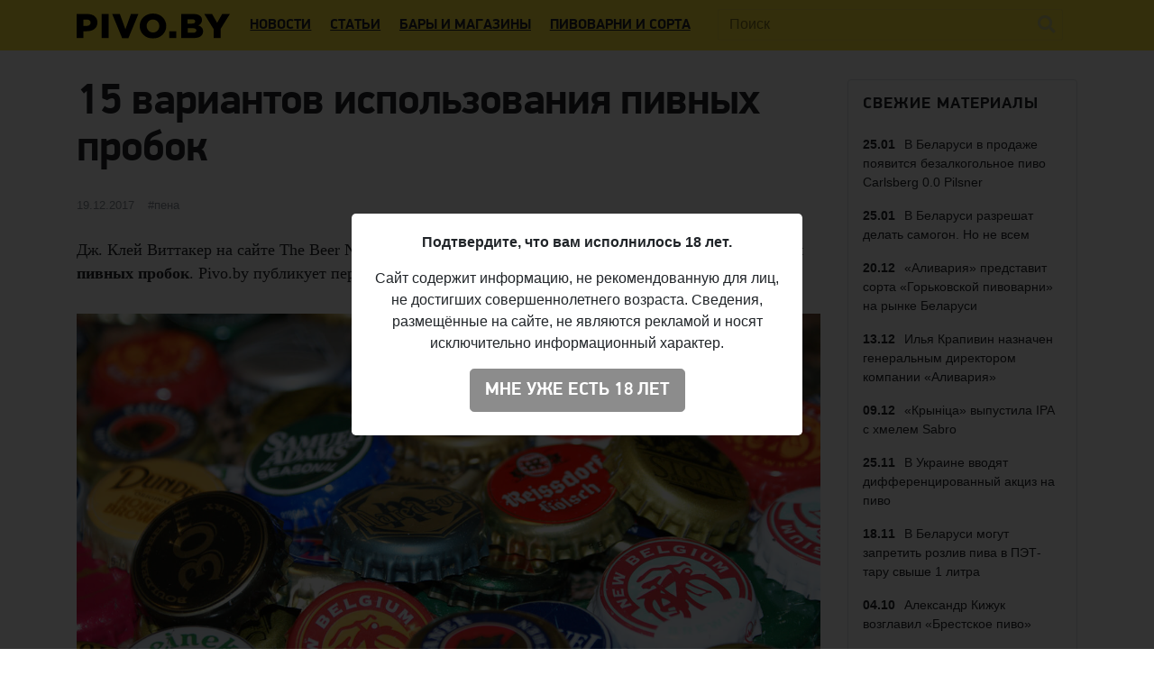

--- FILE ---
content_type: text/html; charset=UTF-8
request_url: https://pivo.by/head/pinterest-beer-caps
body_size: 12891
content:
<!DOCTYPE html>
<html  xmlns="http://www.w3.org/1999/xhtml" prefix="" lang="ru-RU">
<head>
<meta charset="UTF-8">
<meta name="viewport" content="width=device-width, initial-scale=1">
<style>
	a { color: #212529; }
</style>
<link href="https://use.fontawesome.com/releases/v5.6.3/css/all.css" rel="stylesheet">
<link href="https://pivo.by/wp-content/themes/pivo/assets/css/fonts.css?ver=202002192205" rel="stylesheet" type="text/css">
<link rel="profile" href="https://gmpg.org/xfn/11">
<link rel="pingback" href="https://pivo.by/xmlrpc.php">
<link rel="icon" href="https://pivo.by/favicon.ico" />
<link rel="apple-touch-icon" href="https://pivo.by/images/icons/apple-touch-icon-1024.png">
<link rel="apple-touch-icon" sizes="120x120" href="https://pivo.by/images/icons/apple-touch-icon-120.png">
<link rel="apple-touch-icon" sizes="152x152" href="https://pivo.by/images/icons/apple-touch-icon-152.png">
<link rel="apple-touch-icon" sizes="180x180" href="https://pivo.by/images/icons/apple-touch-icon-180.png">
<link rel="icon" type="image/png" sizes="16x16" href="https://pivo.by/images/icons/favicon-16.png">
<link rel="icon" type="image/png" sizes="32x32" href="https://pivo.by/images/icons/favicon-32.png">
<meta name="smartbanner:title" content="Приложение: Your.Beer">
<meta name="smartbanner:author" content="от pivo.by">
<meta name="smartbanner:price" content="БЕСПЛАТНО">
<meta name="smartbanner:price-suffix-apple" content=" ">
<meta name="smartbanner:price-suffix-google" content=" ">
<meta name="smartbanner:icon-apple" content="https://pivo.by/images/mobile-app.png">
<meta name="smartbanner:icon-google" content="https://pivo.by/images/mobile-app.png">
<meta name="smartbanner:button" content="СКАЧАТЬ">
<meta name="smartbanner:button-url-apple" content="https://apple.co/3dFElXV">
<meta name="smartbanner:button-url-google" content="https://bit.ly/3g5ZZGd">
<meta name="smartbanner:enabled-platforms" content="android,ios">
<meta name="smartbanner:close-label" content="Close">
<meta name="smartbanner:hide-ttl" content="1209600000">
<meta name="yandex-verification" content="697b6d08676e1667">

<!-- BEGIN Metadata added by the Add-Meta-Tags WordPress plugin -->
<meta property="fb:admins" content="531572869">
<meta property="fb:app_id" content="544878065701458"> 
<meta name="description" content="Дж. Клей Виттакер на сайте The Beer Necessities предлагает обзор идей для творческого использования пивных пробок. Pivo.by публикует перевод материала." />
<meta name="keywords" content="пиво в беларуси, белорусское пиво, новости о пиве, пивные новинки, обзоры нового пива, история пива, статьи о пиве, белорусские пивоварни, пена" />
<meta property="og:site_name" content="Pivo.by" />
<meta property="og:type" content="article" />
<meta property="og:title" content="15 вариантов использования пивных пробок" />
<meta property="og:url" content="https://pivo.by/head/pinterest-beer-caps" />
<meta property="og:description" content="Дж. Клей Виттакер на сайте The Beer Necessities предлагает обзор идей для творческого использования пивных пробок. Pivo.by публикует перевод материала." />
<meta property="og:locale" content="ru_RU" />
<meta property="og:updated_time" content="2017-12-22T10:55:36+03:00" />
<meta property="og:image" content="https://pivo.by/images/2017/12/beer-bottle-caps.jpg" />
<meta property="og:image:secure_url" content="https://pivo.by/images/2017/12/beer-bottle-caps.jpg" />
<meta property="og:image:width" content="1500" />
<meta property="og:image:height" content="998" />
<meta property="og:image:type" content="image/jpeg" />
<meta property="og:image" content="https://pivo.by/images/2017/12/fire.jpg" />
<meta property="og:image:secure_url" content="https://pivo.by/images/2017/12/fire.jpg" />
<meta property="og:image:width" content="768" />
<meta property="og:image:height" content="1024" />
<meta property="og:image:type" content="image/jpeg" />
<meta property="og:image" content="https://pivo.by/images/2017/12/cornhole-and-caps.jpg" />
<meta property="og:image:secure_url" content="https://pivo.by/images/2017/12/cornhole-and-caps.jpg" />
<meta property="og:image:width" content="1334" />
<meta property="og:image:height" content="1334" />
<meta property="og:image:type" content="image/jpeg" />
<meta property="og:image" content="https://pivo.by/images/2017/12/caps-flag.jpg" />
<meta property="og:image:secure_url" content="https://pivo.by/images/2017/12/caps-flag.jpg" />
<meta property="og:image:width" content="1500" />
<meta property="og:image:height" content="1500" />
<meta property="og:image:type" content="image/jpeg" />
<meta property="og:image" content="https://pivo.by/images/2017/12/bottle-cap-candles.jpg" />
<meta property="og:image:secure_url" content="https://pivo.by/images/2017/12/bottle-cap-candles.jpg" />
<meta property="og:image:width" content="1500" />
<meta property="og:image:height" content="1000" />
<meta property="og:image:type" content="image/jpeg" />
<meta property="og:image" content="https://pivo.by/images/2017/12/bottle-cap-fishing-lures.jpg" />
<meta property="og:image:secure_url" content="https://pivo.by/images/2017/12/bottle-cap-fishing-lures.jpg" />
<meta property="og:image:width" content="1400" />
<meta property="og:image:height" content="933" />
<meta property="og:image:type" content="image/jpeg" />
<meta property="og:image" content="https://pivo.by/images/2017/12/bottle-cap-christmas-ornaments.jpg" />
<meta property="og:image:secure_url" content="https://pivo.by/images/2017/12/bottle-cap-christmas-ornaments.jpg" />
<meta property="og:image:width" content="650" />
<meta property="og:image:height" content="980" />
<meta property="og:image:type" content="image/jpeg" />
<meta property="og:image" content="https://pivo.by/images/2017/12/bottle-cap-poker-chips.jpg" />
<meta property="og:image:secure_url" content="https://pivo.by/images/2017/12/bottle-cap-poker-chips.jpg" />
<meta property="og:image:width" content="1280" />
<meta property="og:image:height" content="1280" />
<meta property="og:image:type" content="image/jpeg" />
<meta property="og:image" content="https://pivo.by/images/2017/12/bottle-cap-art.jpg" />
<meta property="og:image:secure_url" content="https://pivo.by/images/2017/12/bottle-cap-art.jpg" />
<meta property="og:image:width" content="700" />
<meta property="og:image:height" content="1052" />
<meta property="og:image:type" content="image/jpeg" />
<meta property="og:image" content="https://pivo.by/images/2017/12/bottle-cap-flowers.jpg" />
<meta property="og:image:secure_url" content="https://pivo.by/images/2017/12/bottle-cap-flowers.jpg" />
<meta property="og:image:width" content="1000" />
<meta property="og:image:height" content="787" />
<meta property="og:image:type" content="image/jpeg" />
<meta property="og:image" content="https://pivo.by/images/2017/12/bottle-cap-house.jpg" />
<meta property="og:image:secure_url" content="https://pivo.by/images/2017/12/bottle-cap-house.jpg" />
<meta property="og:image:width" content="1270" />
<meta property="og:image:height" content="817" />
<meta property="og:image:type" content="image/jpeg" />
<meta property="og:image" content="https://pivo.by/images/2017/12/bottle-cap-decoration.jpg" />
<meta property="og:image:secure_url" content="https://pivo.by/images/2017/12/bottle-cap-decoration.jpg" />
<meta property="og:image:width" content="1200" />
<meta property="og:image:height" content="750" />
<meta property="og:image:type" content="image/jpeg" />
<meta property="og:image" content="https://pivo.by/images/2017/12/bottle-cap-palm.jpg" />
<meta property="og:image:secure_url" content="https://pivo.by/images/2017/12/bottle-cap-palm.jpg" />
<meta property="og:image:width" content="1054" />
<meta property="og:image:height" content="1310" />
<meta property="og:image:type" content="image/jpeg" />
<meta property="og:image" content="https://pivo.by/images/2017/12/bottle-cap-mosaic.jpg" />
<meta property="og:image:secure_url" content="https://pivo.by/images/2017/12/bottle-cap-mosaic.jpg" />
<meta property="og:image:width" content="900" />
<meta property="og:image:height" content="692" />
<meta property="og:image:type" content="image/jpeg" />
<meta property="og:image" content="https://pivo.by/images/2017/12/bottle-cap-seat.jpg" />
<meta property="og:image:secure_url" content="https://pivo.by/images/2017/12/bottle-cap-seat.jpg" />
<meta property="og:image:width" content="736" />
<meta property="og:image:height" content="981" />
<meta property="og:image:type" content="image/jpeg" />
<meta property="og:image" content="https://pivo.by/images/2017/12/bottle-cap-wreath.jpg" />
<meta property="og:image:secure_url" content="https://pivo.by/images/2017/12/bottle-cap-wreath.jpg" />
<meta property="og:image:width" content="1136" />
<meta property="og:image:height" content="1136" />
<meta property="og:image:type" content="image/jpeg" />
<meta property="article:published_time" content="2017-12-19T10:38:17+03:00" />
<meta property="article:modified_time" content="2017-12-22T10:55:36+03:00" />
<meta property="article:author" content="https://www.facebook.com/kabierac" />
<meta property="article:publisher" content="https://www.facebook.com/pivo.by/" />
<meta property="article:section" content="Пена" />
<meta property="article:tag" content="пиво в беларуси" />
<meta property="article:tag" content="белорусское пиво" />
<meta property="article:tag" content="новости о пиве" />
<meta property="article:tag" content="пивные новинки" />
<meta property="article:tag" content="обзоры нового пива" />
<meta property="article:tag" content="история пива" />
<meta property="article:tag" content="статьи о пиве" />
<meta property="article:tag" content="белорусские пивоварни" />
<meta property="article:tag" content="пена" />
<meta name="twitter:card" content="summary_large_image" />
<meta name="twitter:site" content="@pivo_by" />
<meta name="twitter:title" content="15 вариантов использования пивных пробок" />
<meta name="twitter:description" content="Дж. Клей Виттакер на сайте The Beer Necessities предлагает обзор идей для творческого использования пивных пробок. Pivo.by публикует перевод материала." />
<meta name="twitter:image:src" content="https://pivo.by/images/2017/12/beer-bottle-caps.jpg" />
<meta name="twitter:image:width" content="1500" />
<meta name="twitter:image:height" content="998" />
<!-- END Metadata added by the Add-Meta-Tags WordPress plugin -->

<title>15 вариантов использования пивных пробок &#8212; Pivo.by</title>
<meta name='robots' content='max-image-preview:large' />
<link rel="amphtml" href="https://pivo.by/head/pinterest-beer-caps/amp" /><meta name="generator" content="AMP for WP 1.0.76.6"/><link rel="alternate" type="application/rss+xml" title="Pivo.by &raquo; Лента" href="https://pivo.by/feed" />
<link rel="alternate" type="application/rss+xml" title="Pivo.by &raquo; Лента комментариев" href="https://pivo.by/comments/feed" />
<link rel="alternate" type="application/rss+xml" title="Pivo.by &raquo; Лента комментариев к &laquo;15 вариантов использования пивных пробок&raquo;" href="https://pivo.by/head/pinterest-beer-caps/feed" />
<link rel='stylesheet' id='wp-block-library-css'  href='https://pivo.by/wp-includes/css/dist/block-library/style.min.css?ver=5.7' type='text/css' media='all' />
<link rel='stylesheet' id='wp-block-library-theme-css'  href='https://pivo.by/wp-includes/css/dist/block-library/theme.min.css?ver=5.7' type='text/css' media='all' />
<link rel='stylesheet' id='pivo-style-css'  href='https://pivo.by/wp-content/themes/pivo/assets/build/style.css?ver=202012081208' type='text/css' media='all' />
<script type='text/javascript' src='https://pivo.by/wp-content/plugins/lazysizes/js/lazysizes.min.js?ver=5.2.2' id='lazysizes-js'></script>
<script type='text/javascript' src='https://pivo.by/wp-content/plugins/lazysizes/js/ls.unveilhooks.min.js?ver=5.2.2' id='lazysizes-unveilhooks-js'></script>
<script type='text/javascript' src='https://pivo.by/wp-content/plugins/lazysizes/js/ls.native-loading.min.js?ver=5.2.2' id='lazysizes-native-loading-js'></script>
<script type='text/javascript' src='https://pivo.by/wp-content/plugins/lazysizes/js/ls.loading-attribute.min.js?ver=5.2.2' id='lazysizes-native-loading-attr-js'></script>
<script type='text/javascript' src='https://pivo.by/wp-includes/js/jquery/jquery.min.js?ver=3.5.1' id='jquery-core-js'></script>
<script type='text/javascript' src='https://pivo.by/wp-includes/js/jquery/jquery-migrate.min.js?ver=3.3.2' id='jquery-migrate-js'></script>
<script type='text/javascript' src='https://pivo.by/wp-content/plugins/simple-ajax-posts/loader.js?ver=201810282021' id='simple_ajax_posts_show-js'></script>
<script type='text/javascript' src='https://pivo.by/wp-content/plugins/simple-mistake/mistake.js?ver=0.1.4' id='simple_mistake_show-js'></script>
<script type='text/javascript' src='https://pivo.by/wp-content/plugins/simple-views-counter/counter.js?ver=20160412' id='simple_views_counter_show-js'></script>
<link rel="https://api.w.org/" href="https://pivo.by/wp-json/" /><link rel="EditURI" type="application/rsd+xml" title="RSD" href="https://pivo.by/xmlrpc.php?rsd" />
<link rel="wlwmanifest" type="application/wlwmanifest+xml" href="https://pivo.by/wp-includes/wlwmanifest.xml" /> 
<meta name="generator" content="WordPress 5.7" />
<link rel="canonical" href="https://pivo.by/head/pinterest-beer-caps" />
<link rel='shortlink' href='https://pivo.by/?p=10916' />
<link rel="alternate" type="application/json+oembed" href="https://pivo.by/wp-json/oembed/1.0/embed?url=https%3A%2F%2Fpivo.by%2Fhead%2Fpinterest-beer-caps" />
<link rel="alternate" type="text/xml+oembed" href="https://pivo.by/wp-json/oembed/1.0/embed?url=https%3A%2F%2Fpivo.by%2Fhead%2Fpinterest-beer-caps&#038;format=xml" />
    <script type="text/javascript">
        /* <![CDATA[ */
        var ajaxurl = 'https://pivo.by/wp-admin/admin-ajax.php';
        /* ]]> */
    </script>
          <meta name="onesignal" content="wordpress-plugin"/>
            <script>

      window.OneSignal = window.OneSignal || [];

      OneSignal.push( function() {
        OneSignal.SERVICE_WORKER_UPDATER_PATH = "OneSignalSDKUpdaterWorker.js.php";
        OneSignal.SERVICE_WORKER_PATH = "OneSignalSDKWorker.js.php";
        OneSignal.SERVICE_WORKER_PARAM = { scope: '/' };

        OneSignal.setDefaultNotificationUrl("https://pivo.by");
        var oneSignal_options = {};
        window._oneSignalInitOptions = oneSignal_options;

        oneSignal_options['wordpress'] = true;
oneSignal_options['appId'] = '49adf36c-f750-48e4-a8e4-72996ddd81ef';
oneSignal_options['allowLocalhostAsSecureOrigin'] = true;
oneSignal_options['welcomeNotification'] = { };
oneSignal_options['welcomeNotification']['disable'] = true;
oneSignal_options['path'] = "https://pivo.by/wp-content/plugins/onesignal-free-web-push-notifications/sdk_files/";
oneSignal_options['safari_web_id'] = "web.onesignal.auto.68a9d4a9-72e3-41ba-a788-4f8badeb71ae";
oneSignal_options['promptOptions'] = { };
oneSignal_options['promptOptions']['actionMessage'] = "Вы можете получать сообщения о самых важных и интересных материалах на Pivo.by";
oneSignal_options['promptOptions']['acceptButtonText'] = "Подписаться";
oneSignal_options['promptOptions']['cancelButtonText'] = "Нет";
                OneSignal.init(window._oneSignalInitOptions);
                OneSignal.showSlidedownPrompt();      });

      function documentInitOneSignal() {
        var oneSignal_elements = document.getElementsByClassName("OneSignal-prompt");

        var oneSignalLinkClickHandler = function(event) { OneSignal.push(['registerForPushNotifications']); event.preventDefault(); };        for(var i = 0; i < oneSignal_elements.length; i++)
          oneSignal_elements[i].addEventListener('click', oneSignalLinkClickHandler, false);
      }

      if (document.readyState === 'complete') {
           documentInitOneSignal();
      }
      else {
           window.addEventListener("load", function(event){
               documentInitOneSignal();
          });
      }
    </script>
</head>

<body class="post-template-default single single-post postid-10916 single-format-standard wp-embed-responsive" data-domain=".pivo.by">

<div id="page">

	<header id="masthead" class="navbar navbar-dark navbar-expand-xl navbar-static-top" role="banner">
		<div class="container">

			<a href="https://pivo.by/" class="navbar-brand" rel="home">
				<img src="https://pivo.by/wp-content/themes/pivo/assets/img/logo.svg?ver=202009042305" alt="Pivo.by" loading="lazy" class="lazyload">
			</a>

			<div class="ml-auto ml-xl-2 mr-2 order-xl-3">
				<a href="#" class="d-inline-block d-xl-none navbar-search-sm"></a>

				<!--<a href="https://your.beer/cart" class="navbar-cart d-none">
					<span id="cart-total-amount" class="amount">0</span>
				</a>-->
			</div>

			<button class="navbar-toggler navbar-toggler-right" type="button" data-toggle="collapse" data-target="#main-nav">
				<span class="navbar-toggler-icon"></span>
			</button>

			<div class="collapse navbar-collapse" id="main-nav">

				<form class="navbar-form flex-fill order-2 pl-xl-4" role="search" id="searchform" method="get" action="https://pivo.by/">
					<div class="navbar-search">
						<label class="screen-reader-text" for="s">Поиск:</label>
						<input type="text" class="form-control full-width" placeholder="Поиск" name="s" id="search-input">
						<button class="btn btn-search" type="submit" id="searchsubmit"></button>
					</div>
				</form>

				<ul id="primary-menu" class="nav navbar-nav mr-auto order-1"><li id="menu-item-7" class="menu-item menu-item-type-taxonomy menu-item-object-category menu-item-7 nav-item"><a href="https://pivo.by/news" class="nav-link">Новости</a></li>
<li id="menu-item-8" class="menu-item menu-item-type-taxonomy menu-item-object-category menu-item-8 nav-item"><a href="https://pivo.by/articles" class="nav-link">Статьи</a></li>
<li id="menu-item-12823" class="menu-item menu-item-type-custom menu-item-object-custom menu-item-12823 nav-item"><a href="https://your.beer/places" class="nav-link">Бары и магазины</a></li>
<li id="menu-item-9542" class="menu-item menu-item-type-custom menu-item-object-custom menu-item-9542 nav-item"><a href="https://your.beer/beers" class="nav-link">Пивоварни и сорта</a></li>
</ul>
							</div>
		</div>
	</header>

	
	<!--<div class="navbar navbar-dark navbar-expand-lg navbar-secondary d-none d-lg-block" role="banner">
		<div class="container">
					</div>
	</div>-->

<div class="container">

	<div id="primary" class="content-area">

		<div class="row">

			
			<main id="primary" class="col-xs-12 col-sm-12 col-md-12 col-lg-12 col-xl-9">
				
<article id="post-10916" class="post-10916 post type-post status-publish format-standard has-post-thumbnail hentry category-head">

	<div class="entry-header">
		<h1 class="entry-title">15 вариантов использования пивных пробок</h1>		<div class="entry-meta">
			<span class="posted-on"><span class="screen-reader-text">Опубликовано </span><span class="entry-date"><time class="published" datetime="2017-12-19T10:38:17+03:00">19.12.2017</time><time class="updated" datetime="2017-12-22T10:55:36+03:00">22.12.2017</time></span></span><span class="entry-hashtags"><span class="cat-links"><span class="screen-reader-text">Категории </span><a href="https://pivo.by/head" rel="category tag">Пена</a></span></span><span class="entry-views" data-post-id="10916"></span>		</div>
	</div>

	
	<div class="entry-content">
		<p>Дж. Клей Виттакер на сайте The Beer Necessities <a href="https://thebeernecessities.com/you-need-to-try-these-15-beer-bottle-cap-projects-from-pinterest/">предлагает</a> обзор идей для творческого использования <strong>пивных пробок</strong>. Pivo.by публикует перевод материала.<span id="more-10916"></span></p>
<figure id="attachment_11123" aria-describedby="caption-attachment-11123" style="width: 1500px" class="wp-caption alignnone"><img data-aspectratio="1500/998" src="[data-uri]" class="size-full wp-image-11123 lazyload" data-src="https://pivo.by/images/2017/12/beer-bottle-caps.jpg" alt="Пивные крышки" width="1500" height="998" data-srcset="https://pivo.by/images/2017/12/beer-bottle-caps.jpg 1500w, https://pivo.by/images/2017/12/beer-bottle-caps-400x265.jpg 400w, https://pivo.by/images/2017/12/beer-bottle-caps-1000x665.jpg 1000w" sizes="(max-width: 1500px) 100vw, 1500px" /><figcaption id="caption-attachment-11123" class="wp-caption-text">Фото: <a href="https://thebeernecessities.com/you-need-to-try-these-15-beer-bottle-cap-projects-from-pinterest/">Daniel Spiess</a></figcaption></figure>
<p>Сохраните пробки, которые вы обычно выбрасываете, и превратите их в скворечник или доску для игры в корнхол. Иногда пробки используют, чтобы украсить стойку бара. Пол с пробками также выглядит великолепно, но мыть его невозможно. Для пробок есть применение получше.</p>
<h2>Доска для игры в корнхол</h2>
<figure id="attachment_11124" aria-describedby="caption-attachment-11124" style="width: 1334px" class="wp-caption alignnone"><img data-aspectratio="1334/1334" src="[data-uri]" class="size-full wp-image-11124 lazyload" data-src="https://pivo.by/images/2017/12/cornhole-and-caps.jpg" alt="Доска для игры в корнхол" width="1334" height="1334" data-srcset="https://pivo.by/images/2017/12/cornhole-and-caps.jpg 1334w, https://pivo.by/images/2017/12/cornhole-and-caps-1000x1000.jpg 1000w" sizes="(max-width: 1334px) 100vw, 1334px" /><figcaption id="caption-attachment-11124" class="wp-caption-text">Фото: <a href="https://www.pinterest.com/pin/352406739575413147/">Jenny Smith</a></figcaption></figure>
<p>Корнхол — классная игра на свежем воздухе для любителей пива, так почему бы вам не показать во время игры, какое пиво вы любите? Это потребует большого количества пробок, но позволяет проявить творческий подход к дизайну и придать индивидуальность своему набору для игры. Единственным ограничением является ваше воображение.</p>
<hr />
<h2>Настроиться на романтику</h2>
<figure id="attachment_11126" aria-describedby="caption-attachment-11126" style="width: 1500px" class="wp-caption alignnone"><img data-aspectratio="1500/1000" src="[data-uri]" class="size-full wp-image-11126 lazyload" data-src="https://pivo.by/images/2017/12/bottle-cap-candles.jpg" alt="Свечи из пивных пробок" width="1500" height="1000" data-srcset="https://pivo.by/images/2017/12/bottle-cap-candles.jpg 1500w, https://pivo.by/images/2017/12/bottle-cap-candles-1000x667.jpg 1000w" sizes="(max-width: 1500px) 100vw, 1500px" /><figcaption id="caption-attachment-11126" class="wp-caption-text">Фото: <a href="https://www.wikihow.com/Make-Bottle-Cap-Candles">wikiHow</a></figcaption></figure>
<p>Один из лучших способов сделать пробки функциональными, а не просто красивыми — превратить их в свечи. Это относительно легко сделать с помощью парафина и плитки.</p>
<hr />
<h2>Показать свой патриотизм</h2>
<figure id="attachment_11125" aria-describedby="caption-attachment-11125" style="width: 1500px" class="wp-caption alignnone"><img data-aspectratio="1500/1500" src="[data-uri]" class="size-full wp-image-11125 lazyload" data-src="https://pivo.by/images/2017/12/caps-flag.jpg" alt="Флаг из пробок" width="1500" height="1500" data-srcset="https://pivo.by/images/2017/12/caps-flag.jpg 1500w, https://pivo.by/images/2017/12/caps-flag-1000x1000.jpg 1000w" sizes="(max-width: 1500px) 100vw, 1500px" /><figcaption id="caption-attachment-11125" class="wp-caption-text">Фото: <a href="https://www.pinterest.com/pin/552042866813883502/">Erin</a></figcaption></figure>
<p>Нам нравится этот простой вариант, но не стесняйтесь заморочиться и выбрать пробки не самых очевидных сортов. Если вы настроены творчески, попробуйте создать иллюзию <a href="https://static1.squarespace.com/static/53a38d1ae4b05a448713e66f/53eac9f0e4b0745d7f01baa9/552d2e17e4b011e8a86c3a08/1463396889558/k4k_USAFlagWave_compressed.jpg?format=750w">развевающегося флага</a>.</p>
<hr />
<h2>Поехать на рыбалку</h2>
<figure id="attachment_11127" aria-describedby="caption-attachment-11127" style="width: 1400px" class="wp-caption alignnone"><img data-aspectratio="1400/933" src="[data-uri]" class="size-full wp-image-11127 lazyload" data-src="https://pivo.by/images/2017/12/bottle-cap-fishing-lures.jpg" alt="Приманки для рыбы из пивных пробок" width="1400" height="933" data-srcset="https://pivo.by/images/2017/12/bottle-cap-fishing-lures.jpg 1400w, https://pivo.by/images/2017/12/bottle-cap-fishing-lures-1000x666.jpg 1000w" sizes="(max-width: 1400px) 100vw, 1400px" /><figcaption id="caption-attachment-11127" class="wp-caption-text">Фото: <a href="https://www.survivalkit.com/blog/make-fishing-lures-out-of-bottle-caps/">Survival Kit</a></figcaption></figure>
<p>Блестящий кусочек металла привлекателен не только для людей: рыбы могут не любить пиво, но пробка вполне может быть приманкой.</p>
<hr />
<h2>Почувствовать дух Рождества</h2>
<figure id="attachment_11128" aria-describedby="caption-attachment-11128" style="width: 650px" class="wp-caption alignnone"><img data-aspectratio="650/980" src="[data-uri]" class="size-full wp-image-11128 lazyload" data-src="https://pivo.by/images/2017/12/bottle-cap-christmas-ornaments.jpg" alt="Украшения из пробок" width="650" height="980" /><figcaption id="caption-attachment-11128" class="wp-caption-text">Фото: <a href="http://blog.chickabug.com/2014/12/diy-bottle-cap-christmas-ornaments.html">Chickabug</a></figcaption></figure>
<p>Рождественские украшения из пивных пробок могут быть недостаточно изысканными, зато они дёшевы и устойчивы к погодным условиям.</p>
<hr />
<h2>Придайте индивидуальность аксессуарам для досуга</h2>
<figure id="attachment_10921" aria-describedby="caption-attachment-10921" style="width: 768px" class="wp-caption alignnone"><img data-aspectratio="768/1024" src="[data-uri]" class="size-full wp-image-10921 lazyload" data-src="https://pivo.by/images/2017/12/fire.jpg" alt="Факел с пробками" width="768" height="1024" data-srcset="https://pivo.by/images/2017/12/fire.jpg 768w, https://pivo.by/images/2017/12/fire-750x1000.jpg 750w" sizes="(max-width: 768px) 100vw, 768px" /><figcaption id="caption-attachment-10921" class="wp-caption-text">Фото: <a href="https://www.pinterest.com/pin/357332551676121836/">Joseph Davito</a></figcaption></figure>
<p>Некоторые аксессуары для досуга на открытом воздухе могут улучшить впечатления от свидания, но им часто не хватает эстетики. Факелы или подсвечники можно украсить пивными пробками.</p>
<hr />
<h2>Поприветствуйте нового соседа</h2>
<figure id="attachment_11139" aria-describedby="caption-attachment-11139" style="width: 1136px" class="wp-caption alignnone"><img data-aspectratio="1136/1136" src="[data-uri]" class="size-full wp-image-11139 lazyload" data-src="https://pivo.by/images/2017/12/bottle-cap-wreath.jpg" alt="Венок из пивных пробок" width="1136" height="1136" data-srcset="https://pivo.by/images/2017/12/bottle-cap-wreath.jpg 1136w, https://pivo.by/images/2017/12/bottle-cap-wreath-1000x1000.jpg 1000w" sizes="(max-width: 1136px) 100vw, 1136px" /><figcaption id="caption-attachment-11139" class="wp-caption-text">Фото: <a href="https://www.pinterest.com/pin/323907398179757105/">Tiffany Deck</a></figcaption></figure>
<p>Каждый любитель пива по достоинству оценит несколько бутылок в подарок. Но если вы хотите по-настоящему стать его другом, соберите пробки и украсьте ими венок.</p>
<hr />
<h2>Приготовьтесь к игре в покер</h2>
<figure id="attachment_11130" aria-describedby="caption-attachment-11130" style="width: 1280px" class="wp-caption alignnone"><img data-aspectratio="1280/1280" src="[data-uri]" class="size-full wp-image-11130 lazyload" data-src="https://pivo.by/images/2017/12/bottle-cap-poker-chips.jpg" alt="Фишки для покера из пивных пробок" width="1280" height="1280" data-srcset="https://pivo.by/images/2017/12/bottle-cap-poker-chips.jpg 1280w, https://pivo.by/images/2017/12/bottle-cap-poker-chips-1000x1000.jpg 1000w" sizes="(max-width: 1280px) 100vw, 1280px" /><figcaption id="caption-attachment-11130" class="wp-caption-text">Фото: <a href="http://theartofdrinkingbeer.com/post/79776798088/ante-up-ive-been-sitting-on-these-bottle-cap">theartofdrinkingbeer</a></figcaption></figure>
<p>Молоток и свободный день за верстаком — и вам больше не придётся покупать покерные фишки. Это уникальный способ привнести некоторую индивидуальность в ваш собственный покерный набор.</p>
<hr />
<h2>Покормите птиц</h2>
<figure id="attachment_11131" aria-describedby="caption-attachment-11131" style="width: 700px" class="wp-caption alignnone"><img data-aspectratio="700/1052" src="[data-uri]" class="size-full wp-image-11131 lazyload" data-src="https://pivo.by/images/2017/12/bottle-cap-art.jpg" alt="Скворечник из пробок" width="700" height="1052" data-srcset="https://pivo.by/images/2017/12/bottle-cap-art.jpg 700w, https://pivo.by/images/2017/12/bottle-cap-art-665x1000.jpg 665w" sizes="(max-width: 700px) 100vw, 700px" /><figcaption id="caption-attachment-11131" class="wp-caption-text">Фото: <a href="https://www.pinterest.com/pin/537898749225188584/">Tiki Commander</a></figcaption></figure>
<p>Удивительный способ использования пивных пробок: крыша для скворечника. Для этого проекта вам понадобится ещё несколько винных пробок. Купите какое-нибудь пиво, закупоренное такой пробкой, или обратитесь к знакомому любителю вина.</p>
<hr />
<h2>Принесите цветы</h2>
<figure id="attachment_11132" aria-describedby="caption-attachment-11132" style="width: 1000px" class="wp-caption alignnone"><img data-aspectratio="1000/787" src="[data-uri]" class="size-full wp-image-11132 lazyload" data-src="https://pivo.by/images/2017/12/bottle-cap-flowers.jpg" alt="Цветы из пробок" width="1000" height="787" /><figcaption id="caption-attachment-11132" class="wp-caption-text">Фото: <a href="https://urbangardenersrepublic.com/diy-yard-art/">Stephanie</a></figcaption></figure>
<p>Обычные цветы увянут за неделю. Цветы, сделанные из пробок, сохранятся дольше. Этот вариант может не подойти для каждого случая, но если у вашего адресата есть любимая пивоварня, такой букет может ему понравится.</p>
<hr />
<h2>Украсьте дом</h2>
<figure id="attachment_11133" aria-describedby="caption-attachment-11133" style="width: 1270px" class="wp-caption alignnone"><img data-aspectratio="1270/817" src="[data-uri]" class="size-full wp-image-11133 lazyload" data-src="https://pivo.by/images/2017/12/bottle-cap-house.jpg" alt="Украшение дома пивными крышками" width="1270" height="817" data-srcset="https://pivo.by/images/2017/12/bottle-cap-house.jpg 1270w, https://pivo.by/images/2017/12/bottle-cap-house-1000x643.jpg 1000w" sizes="(max-width: 1270px) 100vw, 1270px" /><figcaption id="caption-attachment-11133" class="wp-caption-text">Фото: <a href="https://www.livemaster.ru/topic/278095-ne-vybrasyvajte-kryshki">Ярмарка мастеров</a></figcaption></figure>
<p>Если вы действительно хотите использовать свои пробки для дома, есть один проект. Он был реализован при помощи пластиковых пробок, и это означает, что (насколько нам известно) никто ещё не делал этого из металлических пробок. Ты можешь быть первым!</p>
<hr />
<h2>Декорируйте квартиру</h2>
<figure id="attachment_11134" aria-describedby="caption-attachment-11134" style="width: 1200px" class="wp-caption alignnone"><img data-aspectratio="1200/750" src="[data-uri]" class="size-full wp-image-11134 lazyload" data-src="https://pivo.by/images/2017/12/bottle-cap-decoration.jpg" alt="Декор из пивных пробок" width="1200" height="750" data-srcset="https://pivo.by/images/2017/12/bottle-cap-decoration.jpg 1200w, https://pivo.by/images/2017/12/bottle-cap-decoration-1000x625.jpg 1000w" sizes="(max-width: 1200px) 100vw, 1200px" /><figcaption id="caption-attachment-11134" class="wp-caption-text">Фото: <a href="https://homesthetics.net/35-fun-ways-of-reusing-bottle-caps-in-creative-projects/">Homesthetics</a></figcaption></figure>
<p>Украсить весь дом пробками от пива — это может быть слишком даже для самого большого любителя пива, но несколько акцентов могут добавить индивидуальности.</p>
<hr />
<h2>Просто картинка</h2>
<figure id="attachment_11135" aria-describedby="caption-attachment-11135" style="width: 1054px" class="wp-caption alignnone"><img data-aspectratio="1054/1310" src="[data-uri]" class="size-full wp-image-11135 lazyload" data-src="https://pivo.by/images/2017/12/bottle-cap-palm.jpg" alt="Пальма из пивных пробок" width="1054" height="1310" data-srcset="https://pivo.by/images/2017/12/bottle-cap-palm.jpg 1054w, https://pivo.by/images/2017/12/bottle-cap-palm-805x1000.jpg 805w" sizes="(max-width: 1054px) 100vw, 1054px" /><figcaption id="caption-attachment-11135" class="wp-caption-text">Фото: <a href="https://www.pinterest.com/pin/186055028338801499/">Amy Schoen</a></figcaption></figure>
<p>Мы предложили вам немало проектов, но если вы просто хотите поэкспериментировать с цветом и дизайном, выберите свой вариант самостоятельно. Эта пальма показывает, что дизайн не должен быть сложным, чтобы выглядеть круто (здесь не потребовались сотни пробок).</p>
<hr />
<h2>Покажите своё усердие</h2>
<figure id="attachment_11136" aria-describedby="caption-attachment-11136" style="width: 900px" class="wp-caption alignnone"><img data-aspectratio="900/692" src="[data-uri]" class="size-full wp-image-11136 lazyload" data-src="https://pivo.by/images/2017/12/bottle-cap-mosaic.jpg" alt="Мозаика из пивных пробок" width="900" height="692" /><figcaption id="caption-attachment-11136" class="wp-caption-text">Фото: <a href="https://fineartamerica.com/featured/bert-and-ernie-bottle-cap-mosaic-paul-van-scott.html">Paul Van Scott</a></figcaption></figure>
<p>Один из самых трудоёмких проектов может быть также одним из самых впечатляющих: сделать мозаику. Нам нравится этот дизайн в стиле точечной матрицы из-за разнообразия пробок, которые в нём использованы. Есть генераторы паззлов, которые могут помочь вам определить, какие пробки нужно использовать.</p>
<hr />
<h2>Присядьте</h2>
<figure id="attachment_11137" aria-describedby="caption-attachment-11137" style="width: 736px" class="wp-caption alignnone"><img data-aspectratio="736/981" src="[data-uri]" class="size-full wp-image-11137 lazyload" data-src="https://pivo.by/images/2017/12/bottle-cap-seat.jpg" alt="Сидение из пивных пробок" width="736" height="981" /><figcaption id="caption-attachment-11137" class="wp-caption-text">Фото: <a href="https://www.pinterest.com/pin/296041375489274194/">Abel</a></figcaption></figure>
<p>Почему бы не поместить пробки на сиденья вместо того, чтобы украшать ими стойку? Это выглядит так же круто, и табуреты продержатся намного дольше.</p>
	</div>

	<div class="entry-footer"><div class="author vcard"><p><span class="byline"><strong>Автор</strong>: <a class="url fn n" href="https://pivo.by/author/kabierac">Антон Рудак</a></span></p></div></div>
</article>			</main>

			
				<aside id="secondary" class="sidebar col-xs-12 col-sm-12 col-md-12 col-lg-3 col-xl-3" role="complementary">

    <div class="custom-block custom-block-news">

        
        
        <div>
            <h2 class="custom-block-header">Свежие материалы</h2>
            <ul>
                <li><a href="https://pivo.by/news/carlsberg-0-pilsner"><span class="date">25.01</span>В Беларуси в продаже появится безалкогольное пиво Carlsberg 0.0 Pilsner</a></li><li><a href="https://pivo.by/news/samogon-belarus"><span class="date">25.01</span>В Беларуси разрешат делать самогон. Но не всем</a></li><li><a href="https://pivo.by/news/alivaria-gorkovskaya"><span class="date">20.12</span>«Аливария»  представит сорта «Горьковской пивоварни» на рынке Беларуси</a></li><li><a href="https://pivo.by/news/alivaria-new-ceo"><span class="date">13.12</span>Илья Крапивин назначен генеральным директором компании «Аливария»</a></li><li><a href="https://pivo.by/news/krynica-sabro-ipa"><span class="date">09.12</span>«Крыніца» выпустила IPA с хмелем Sabro</a></li><li><a href="https://pivo.by/news/ukraine-alcohol-duty"><span class="date">25.11</span>В Украине вводят дифференцированный акциз на пиво</a></li><li><a href="https://pivo.by/news/belarus-pet-beer"><span class="date">18.11</span>В Беларуси могут запретить розлив пива в ПЭТ-тару свыше 1 литра</a></li><li><a href="https://pivo.by/news/brestskoe-new-ceo"><span class="date">04.10</span>Александр Кижук возглавил «Брестское пиво»</a></li><li><a href="https://pivo.by/head/beer-calendar-2022"><span class="date">24.09</span>В России выпустят «Пивной календарь» на 2022 год</a></li><li><a href="https://pivo.by/news/vulitsa-ezha-neipa"><span class="date">20.09</span>Valaduta и Bierbank выпустят специальный сорт для Vulitsa Ezha. Beer Edition</a></li>            </ul>
            <a href="https://pivo.by/news" class="btn btn-light btn-block">Все новости</a>
        </div>
    </div>

</aside>

			
		</div>

	</div>

</div>

<div class="recent-posts" id="related_posts_ajax" data-ignore-id="10916" data-category-id="2"></div>
<footer id="colophon" class="site-footer" role="contentinfo">
	<div class="container" style="padding-top: 1rem">
		<div class="row">
			<div class="col-xs-12 col-sm-12 col-md-12 col-lg-6 col-xl-6">
				<div class="media">
					<img src="https://pivo.by/wp-content/themes/pivo/assets/img/logo-bottom.png" width="80" class="d-none d-lg-block mr-3 lazyload" loading="lazy">
					<div class="media-body">
						<p>Pivo.by &#8212; информационный сайт о пиве в Беларуси и мире</p>
												<p>© 2016–2026 Все права защищены. <a href="https://legal.your.beer/tc/ru.html">Положения и условия</a></p>
						<p>Email: <a href="mailto:info@pivo.by">info@pivo.by</a>. <a href="/partners">Информация для рекламодателей</a></p>
					</div>
				</div>
				<div class="d-none d-lg-block">
					<hr>
					<p>Если вы нашли ошибку на сайте, нажмите Ctrl + Enter — мы её исправим</p>
				</div>
			</div>

			<div class="col-xs-6 col-sm-6 col-md-3 col-lg-2 col-xl-2 col-links">
				<p><strong>Разделы</strong></p>
				<ul class="columns-2">
					<li><a href="https://pivo.by/news">Новости</a></li>
					<li><a href="https://pivo.by/articles/history">История</a></li>
					<li><a href="https://pivo.by/articles/interview">Интервью</a></li>
					<li><a href="https://pivo.by/articles/column">Мнение</a></li>
					<li><a href="https://pivo.by/articles/reviews">Обзоры</a></li>
					<li><a href="https://pivo.by/articles/recipes">Рецепты</a></li>
					<li><a href="https://pivo.by/games">Игры</a></li>
					<li><a href="https://pivo.by/head">Пена</a></li>
					<li><a href="https://pivo.by/untappd">Рейтинг Untappd</a></li>
				</ul>
			</div>
			<div class="col-xs-6 col-sm-6 col-md-3 col-lg-2 col-xl-2 col-links">
				<p><strong>Темы</strong></p>
				<ul class="columns-2">
					<li><a href="https://pivo.by/tag/faq">Ликбез</a></li>
					<li><a href="https://pivo.by/tag/guides">Гайды</a></li>
					<li><a href="https://pivo.by/tag/sensory">Дегустации</a></li>
					<li><a href="https://pivo.by/tag/beer-food-pairing">Пиво и еда</a></li>
					<li><a href="https://pivo.by/tag/pro-et-contra">За и против</a></li>
					<li><a href="https://pivo.by/tag/homebrewing">Домашнее пивоварение</a></li>
					<li><a href="https://pivo.by/tag/hops">Хмель</a></li>
					<li><a href="https://pivo.by/tag/malt">Солод</a></li>
					<li><a href="https://pivo.by/tag/yeast">Дрожжи</a></li>
				</ul>
			</div>
			<div class="col-xs-6 col-sm-6 col-md-3 col-lg-1 col-xl-1 col-links">
				<p><strong>Каталог</strong></p>
				<ul>
					<li><a href="https://your.beer/places">Бары и магазины</a></li>
					<li><a href="https://your.beer/breweries">Пивоварни</a></li>
					<li><a href="https://your.beer/beers">Сорта</a></li>
				</ul>
			</div>
			<div class="col-xs-6 col-sm-6 col-md-3 col-lg-1 col-xl-1 col-links">
				<p><strong>Соцсети</strong></p>
				<ul>
					<li><a href="https://vk.com/pivoby">VK</a></li>
					<li><a href="https://www.facebook.com/pivo.by/">Facebook</a></li>
					<li><a href="https://twitter.com/pivo_by">Twitter</a></li>
					<li><a href="https://telegram.me/pivoby">Telegram</a></li>
					<li><a href="https://www.instagram.com/pivoby_official/">Instagram</a></li>
				</ul>
			</div>
		</div>
	</div>
</footer>

<div class="drink-responsibly d-block">
	<div class="drink-responsibly">Чрезмерное употребление пива вредит вашему здоровью</div>
</div>

<div class="modal" id="ageModal" tabindex="-1" role="dialog" aria-labelledby="ageModalLabel" aria-hidden="true" data-backdrop="static" data-keyboard="false">
	<div class="modal-dialog modal-dialog-centered" role="document">
		<div class="modal-content">
			<div class="modal-body">
				<div class="container">
					<div class="row">
						<div class="col-12">
							<div class="modal-data"></div>
							<p class="text-center"><button type="button" class="btn btn-lg btn-primary"></button></p>
						</div>
					</div>
				</div>
			</div>
		</div>
	</div>
</div>


<div class="modal" id="mistakeModal" tabindex="-1" role="dialog" aria-labelledby="mistakeModalLabel" aria-hidden="true">
	<div class="modal-dialog modal-dialog-centered" role="document">
		<div class="modal-content">
			<div class="modal-header">
				<span class="modal-title">Сообщить об ошибке</span>
				<button type="button" class="close" data-dismiss="modal" aria-label="Закрыть">
					<span aria-hidden="true">&times;</span>
				</button>
			</div>

			<div class="modal-body">
				<div class="container">
					<div class="row">
						<div class="col-12">
							<form action="" method="POST">
								<p class="text-center message"></p>
								<textarea class="form-control" name="text" rows="3" placeholder="Ваш комментарий"></textarea>
																<input type="hidden" name="url" value="https://pivo.by/head/pinterest-beer-caps">
								<p class="text-center mt-3"><button type="submit" class="btn btn-lg btn-primary" data-loading-text="Отправляем…">Отправить</button></p>
							</form>
						</div>
					</div>
				</div>
			</div>
		</div>
	</div>
</div>

<!-- Global site tag (gtag.js) - Google Analytics -->
<script async src="https://www.googletagmanager.com/gtag/js?id=UA-74647329-1"></script>
<script>
  window.dataLayer = window.dataLayer || [];
  function gtag(){dataLayer.push(arguments);}
  gtag('js', new Date());

  gtag('config', 'UA-74647329-1');
</script>

<!-- Yandex.Metrika counter -->
<script type="text/javascript">
    (function (d, w, c) {
        (w[c] = w[c] || []).push(function() {
            try {
                w.yaCounter36850600 = new Ya.Metrika({
                    id:36850600,
                    clickmap:true,
                    trackLinks:true,
                    accurateTrackBounce:true,
                    webvisor:true
                });
            } catch(e) { }
        });

        var n = d.getElementsByTagName("script")[0],
            s = d.createElement("script"),
            f = function () { n.parentNode.insertBefore(s, n); };
        s.type = "text/javascript";
        s.async = true;
        s.src = "https://mc.yandex.ru/metrika/watch.js";

        if (w.opera == "[object Opera]") {
            d.addEventListener("DOMContentLoaded", f, false);
        } else { f(); }
    })(document, window, "yandex_metrika_callbacks");
</script>
<noscript><div><img src="https://mc.yandex.ru/watch/36850600" style="position:absolute; left:-9999px;" alt="" /></div></noscript>
<!-- /Yandex.Metrika counter -->

<!-- Facebook Pixel Code -->
<script>
	!function(f,b,e,v,n,t,s)
	{if(f.fbq)return;n=f.fbq=function(){n.callMethod?
		n.callMethod.apply(n,arguments):n.queue.push(arguments)};
		if(!f._fbq)f._fbq=n;n.push=n;n.loaded=!0;n.version='2.0';
		n.queue=[];t=b.createElement(e);t.async=!0;
		t.src=v;s=b.getElementsByTagName(e)[0];
		s.parentNode.insertBefore(t,s)}(window, document,'script',
		'https://connect.facebook.net/en_US/fbevents.js');
	fbq('init', '137022337096077');
	fbq('track', 'PageView');
</script>
<noscript><img height="1" width="1" style="display:none" src="https://www.facebook.com/tr?id=137022337096077&ev=PageView&noscript=1"/></noscript>
<!-- End Facebook Pixel Code -->


<div class="scrolltop">
	<div class="scroll"><i class="fa fa-angle-up"></i></div>
</div>




<script type='text/javascript' src='https://pivo.by/wp-content/themes/pivo/assets/build/scripts.min.js?ver=202008292237' id='pivo-scripts-js'></script>
<script type='text/javascript' src='https://pivo.by/wp-includes/js/wp-embed.min.js?ver=5.7' id='wp-embed-js'></script>
<script type='text/javascript' src='https://cdn.onesignal.com/sdks/OneSignalSDK.js?ver=5.7' async='async' id='remote_sdk-js'></script>

<script defer src="https://static.cloudflareinsights.com/beacon.min.js/vcd15cbe7772f49c399c6a5babf22c1241717689176015" integrity="sha512-ZpsOmlRQV6y907TI0dKBHq9Md29nnaEIPlkf84rnaERnq6zvWvPUqr2ft8M1aS28oN72PdrCzSjY4U6VaAw1EQ==" data-cf-beacon='{"version":"2024.11.0","token":"95085ede9946485981ee6b98649e8cb9","r":1,"server_timing":{"name":{"cfCacheStatus":true,"cfEdge":true,"cfExtPri":true,"cfL4":true,"cfOrigin":true,"cfSpeedBrain":true},"location_startswith":null}}' crossorigin="anonymous"></script>
</body>
</html>

--- FILE ---
content_type: application/javascript
request_url: https://pivo.by/wp-content/plugins/simple-views-counter/counter.js?ver=20160412
body_size: 65
content:
( function ( $ ) {
    $( document ).ready( function () {
        var body = $('body'),
			views = $('.entry-views', body),
            ids = [];

		views.each(function(){
            ids.push( $(this).data('post-id') );
        });

        if (ids.length > 0) {
            $.ajax({
                type: 'POST',
                url: ajaxurl,
                data: {
                    action: 'simple_views_counter',
                    ids: ids,
                    update: ( body.hasClass('single') || body.hasClass('page') ) ? 1 : 0
                },
                success: function (response) {
                    if (response) {
                        var data = JSON.parse(response);
                        $(ids).each(function(i, id){
                            if (data.counters[id]) {
								$('[data-post-id="' + id + '"]').show().html( '<span class="entry-views-counter">' + data.counters[id] + '</span>' );
                            }
                        });
                    }
                }
            });
        }
    } );
} )( jQuery );

--- FILE ---
content_type: application/javascript
request_url: https://pivo.by/wp-content/plugins/lazysizes/js/ls.unveilhooks.min.js?ver=5.2.2
body_size: 308
content:
"use strict";!function(e,t){var a=function(){t(e.lazySizes),e.removeEventListener("lazyunveilread",a,!0)};t=t.bind(null,e,e.document),"object"==typeof module&&module.exports?t(require("lazysizes")):"function"==typeof define&&define.amd?define(["lazysizes"],t):e.lazySizes?a():e.addEventListener("lazyunveilread",a,!0)}(window,(function(e,t,a){var r,n,i={};function l(e,a){if(!i[e]){var r=t.createElement(a?"link":"script"),n=t.getElementsByTagName("script")[0];a?(r.rel="stylesheet",r.href=e):r.src=e,i[e]=!0,i[r.src||r.href]=!0,n.parentNode.insertBefore(r,n)}}t.addEventListener&&(n=/\(|\)|\s|'/,r=function(e,a){var r=t.createElement("img");r.onload=function(){r.onload=null,r.onerror=null,r=null,a()},r.onerror=r.onload,r.src=e,r&&r.complete&&r.onload&&r.onload()},addEventListener("lazybeforeunveil",(function(e){var t,i,o;if(e.detail.instance==a&&!e.defaultPrevented){var d=e.target;if("none"==d.preload&&(d.preload=d.getAttribute("data-preload")||"auto"),null!=d.getAttribute("data-autoplay"))if(d.getAttribute("data-expand")&&!d.autoplay)try{d.play()}catch(e){}else requestAnimationFrame((function(){d.setAttribute("data-expand","-10"),a.aC(d,a.cfg.lazyClass)}));(t=d.getAttribute("data-link"))&&l(t,!0),(t=d.getAttribute("data-script"))&&l(t),(t=d.getAttribute("data-require"))&&(a.cfg.requireJs?a.cfg.requireJs([t]):l(t)),(i=d.getAttribute("data-bg"))&&(e.detail.firesLoad=!0,r(i,(function(){d.style.backgroundImage="url("+(n.test(i)?JSON.stringify(i):i)+")",e.detail.firesLoad=!1,a.fire(d,"_lazyloaded",{},!0,!0)}))),(o=d.getAttribute("data-poster"))&&(e.detail.firesLoad=!0,r(o,(function(){d.poster=o,e.detail.firesLoad=!1,a.fire(d,"_lazyloaded",{},!0,!0)})))}}),!1))}));
